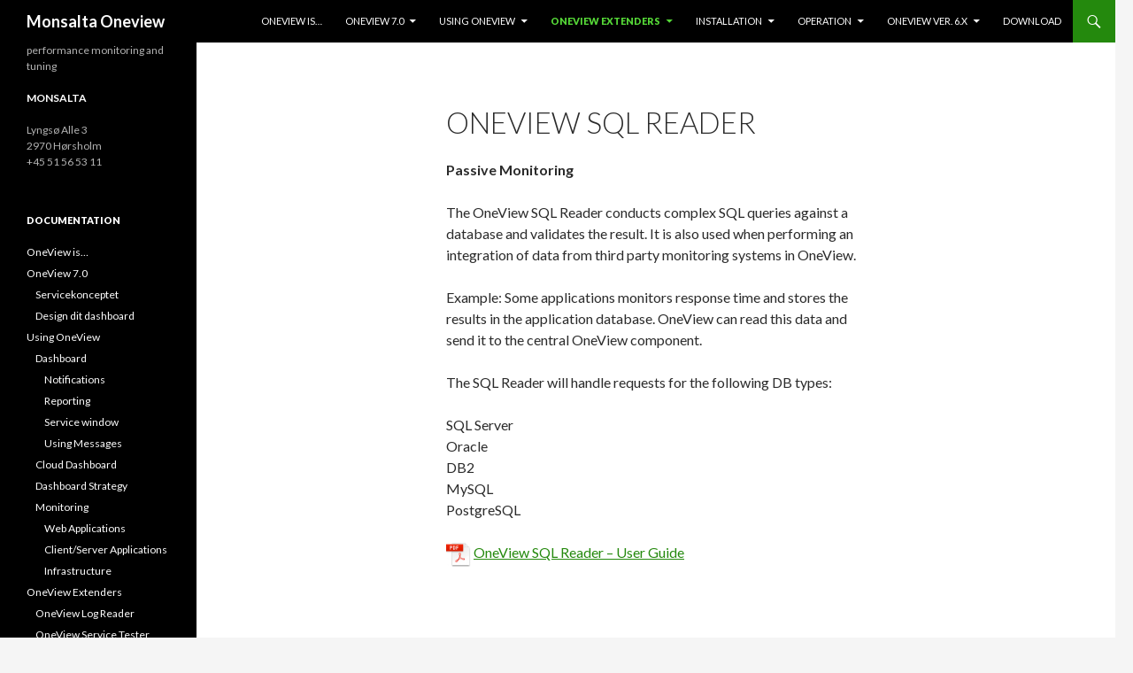

--- FILE ---
content_type: text/html; charset=UTF-8
request_url: https://documentation.monsalta.dk/oneview-extenders/oneview-sql-reader/
body_size: 8224
content:
<!DOCTYPE html>
<!--[if IE 7]>
<html class="ie ie7" lang="en-GB">
<![endif]-->
<!--[if IE 8]>
<html class="ie ie8" lang="en-GB">
<![endif]-->
<!--[if !(IE 7) & !(IE 8)]><!-->
<html lang="en-GB">
<!--<![endif]-->
<head>
	<meta charset="UTF-8">
	<meta name="viewport" content="width=device-width">
	<title>OneView SQL Reader | Monsalta Oneview</title>
	<link rel="profile" href="http://gmpg.org/xfn/11">
	<link rel="pingback" href="https://documentation.monsalta.dk/xmlrpc.php">
	<!--[if lt IE 9]>
	<script src="https://usercontent.one/wp/documentation.monsalta.dk/wp-content/themes/twentyfourteen/js/html5.js"></script>
	<![endif]-->
	<meta name='robots' content='max-image-preview:large' />
	<style>img:is([sizes="auto" i], [sizes^="auto," i]) { contain-intrinsic-size: 3000px 1500px }</style>
	<link rel='dns-prefetch' href='//fonts.googleapis.com' />
<link rel="alternate" type="application/rss+xml" title="Monsalta Oneview &raquo; Feed" href="https://documentation.monsalta.dk/feed/" />
<link rel="alternate" type="application/rss+xml" title="Monsalta Oneview &raquo; Comments Feed" href="https://documentation.monsalta.dk/comments/feed/" />
		<!-- This site uses the Google Analytics by ExactMetrics plugin v8.10.2 - Using Analytics tracking - https://www.exactmetrics.com/ -->
		<!-- Note: ExactMetrics is not currently configured on this site. The site owner needs to authenticate with Google Analytics in the ExactMetrics settings panel. -->
					<!-- No tracking code set -->
				<!-- / Google Analytics by ExactMetrics -->
		<script type="text/javascript">
/* <![CDATA[ */
window._wpemojiSettings = {"baseUrl":"https:\/\/s.w.org\/images\/core\/emoji\/16.0.1\/72x72\/","ext":".png","svgUrl":"https:\/\/s.w.org\/images\/core\/emoji\/16.0.1\/svg\/","svgExt":".svg","source":{"concatemoji":"https:\/\/documentation.monsalta.dk\/wp-includes\/js\/wp-emoji-release.min.js?ver=6.8.3"}};
/*! This file is auto-generated */
!function(s,n){var o,i,e;function c(e){try{var t={supportTests:e,timestamp:(new Date).valueOf()};sessionStorage.setItem(o,JSON.stringify(t))}catch(e){}}function p(e,t,n){e.clearRect(0,0,e.canvas.width,e.canvas.height),e.fillText(t,0,0);var t=new Uint32Array(e.getImageData(0,0,e.canvas.width,e.canvas.height).data),a=(e.clearRect(0,0,e.canvas.width,e.canvas.height),e.fillText(n,0,0),new Uint32Array(e.getImageData(0,0,e.canvas.width,e.canvas.height).data));return t.every(function(e,t){return e===a[t]})}function u(e,t){e.clearRect(0,0,e.canvas.width,e.canvas.height),e.fillText(t,0,0);for(var n=e.getImageData(16,16,1,1),a=0;a<n.data.length;a++)if(0!==n.data[a])return!1;return!0}function f(e,t,n,a){switch(t){case"flag":return n(e,"\ud83c\udff3\ufe0f\u200d\u26a7\ufe0f","\ud83c\udff3\ufe0f\u200b\u26a7\ufe0f")?!1:!n(e,"\ud83c\udde8\ud83c\uddf6","\ud83c\udde8\u200b\ud83c\uddf6")&&!n(e,"\ud83c\udff4\udb40\udc67\udb40\udc62\udb40\udc65\udb40\udc6e\udb40\udc67\udb40\udc7f","\ud83c\udff4\u200b\udb40\udc67\u200b\udb40\udc62\u200b\udb40\udc65\u200b\udb40\udc6e\u200b\udb40\udc67\u200b\udb40\udc7f");case"emoji":return!a(e,"\ud83e\udedf")}return!1}function g(e,t,n,a){var r="undefined"!=typeof WorkerGlobalScope&&self instanceof WorkerGlobalScope?new OffscreenCanvas(300,150):s.createElement("canvas"),o=r.getContext("2d",{willReadFrequently:!0}),i=(o.textBaseline="top",o.font="600 32px Arial",{});return e.forEach(function(e){i[e]=t(o,e,n,a)}),i}function t(e){var t=s.createElement("script");t.src=e,t.defer=!0,s.head.appendChild(t)}"undefined"!=typeof Promise&&(o="wpEmojiSettingsSupports",i=["flag","emoji"],n.supports={everything:!0,everythingExceptFlag:!0},e=new Promise(function(e){s.addEventListener("DOMContentLoaded",e,{once:!0})}),new Promise(function(t){var n=function(){try{var e=JSON.parse(sessionStorage.getItem(o));if("object"==typeof e&&"number"==typeof e.timestamp&&(new Date).valueOf()<e.timestamp+604800&&"object"==typeof e.supportTests)return e.supportTests}catch(e){}return null}();if(!n){if("undefined"!=typeof Worker&&"undefined"!=typeof OffscreenCanvas&&"undefined"!=typeof URL&&URL.createObjectURL&&"undefined"!=typeof Blob)try{var e="postMessage("+g.toString()+"("+[JSON.stringify(i),f.toString(),p.toString(),u.toString()].join(",")+"));",a=new Blob([e],{type:"text/javascript"}),r=new Worker(URL.createObjectURL(a),{name:"wpTestEmojiSupports"});return void(r.onmessage=function(e){c(n=e.data),r.terminate(),t(n)})}catch(e){}c(n=g(i,f,p,u))}t(n)}).then(function(e){for(var t in e)n.supports[t]=e[t],n.supports.everything=n.supports.everything&&n.supports[t],"flag"!==t&&(n.supports.everythingExceptFlag=n.supports.everythingExceptFlag&&n.supports[t]);n.supports.everythingExceptFlag=n.supports.everythingExceptFlag&&!n.supports.flag,n.DOMReady=!1,n.readyCallback=function(){n.DOMReady=!0}}).then(function(){return e}).then(function(){var e;n.supports.everything||(n.readyCallback(),(e=n.source||{}).concatemoji?t(e.concatemoji):e.wpemoji&&e.twemoji&&(t(e.twemoji),t(e.wpemoji)))}))}((window,document),window._wpemojiSettings);
/* ]]> */
</script>
<style id='wp-emoji-styles-inline-css' type='text/css'>

	img.wp-smiley, img.emoji {
		display: inline !important;
		border: none !important;
		box-shadow: none !important;
		height: 1em !important;
		width: 1em !important;
		margin: 0 0.07em !important;
		vertical-align: -0.1em !important;
		background: none !important;
		padding: 0 !important;
	}
</style>
<link rel='stylesheet' id='wp-block-library-css' href='https://documentation.monsalta.dk/wp-includes/css/dist/block-library/style.min.css?ver=6.8.3' type='text/css' media='all' />
<style id='classic-theme-styles-inline-css' type='text/css'>
/*! This file is auto-generated */
.wp-block-button__link{color:#fff;background-color:#32373c;border-radius:9999px;box-shadow:none;text-decoration:none;padding:calc(.667em + 2px) calc(1.333em + 2px);font-size:1.125em}.wp-block-file__button{background:#32373c;color:#fff;text-decoration:none}
</style>
<style id='global-styles-inline-css' type='text/css'>
:root{--wp--preset--aspect-ratio--square: 1;--wp--preset--aspect-ratio--4-3: 4/3;--wp--preset--aspect-ratio--3-4: 3/4;--wp--preset--aspect-ratio--3-2: 3/2;--wp--preset--aspect-ratio--2-3: 2/3;--wp--preset--aspect-ratio--16-9: 16/9;--wp--preset--aspect-ratio--9-16: 9/16;--wp--preset--color--black: #000000;--wp--preset--color--cyan-bluish-gray: #abb8c3;--wp--preset--color--white: #ffffff;--wp--preset--color--pale-pink: #f78da7;--wp--preset--color--vivid-red: #cf2e2e;--wp--preset--color--luminous-vivid-orange: #ff6900;--wp--preset--color--luminous-vivid-amber: #fcb900;--wp--preset--color--light-green-cyan: #7bdcb5;--wp--preset--color--vivid-green-cyan: #00d084;--wp--preset--color--pale-cyan-blue: #8ed1fc;--wp--preset--color--vivid-cyan-blue: #0693e3;--wp--preset--color--vivid-purple: #9b51e0;--wp--preset--gradient--vivid-cyan-blue-to-vivid-purple: linear-gradient(135deg,rgba(6,147,227,1) 0%,rgb(155,81,224) 100%);--wp--preset--gradient--light-green-cyan-to-vivid-green-cyan: linear-gradient(135deg,rgb(122,220,180) 0%,rgb(0,208,130) 100%);--wp--preset--gradient--luminous-vivid-amber-to-luminous-vivid-orange: linear-gradient(135deg,rgba(252,185,0,1) 0%,rgba(255,105,0,1) 100%);--wp--preset--gradient--luminous-vivid-orange-to-vivid-red: linear-gradient(135deg,rgba(255,105,0,1) 0%,rgb(207,46,46) 100%);--wp--preset--gradient--very-light-gray-to-cyan-bluish-gray: linear-gradient(135deg,rgb(238,238,238) 0%,rgb(169,184,195) 100%);--wp--preset--gradient--cool-to-warm-spectrum: linear-gradient(135deg,rgb(74,234,220) 0%,rgb(151,120,209) 20%,rgb(207,42,186) 40%,rgb(238,44,130) 60%,rgb(251,105,98) 80%,rgb(254,248,76) 100%);--wp--preset--gradient--blush-light-purple: linear-gradient(135deg,rgb(255,206,236) 0%,rgb(152,150,240) 100%);--wp--preset--gradient--blush-bordeaux: linear-gradient(135deg,rgb(254,205,165) 0%,rgb(254,45,45) 50%,rgb(107,0,62) 100%);--wp--preset--gradient--luminous-dusk: linear-gradient(135deg,rgb(255,203,112) 0%,rgb(199,81,192) 50%,rgb(65,88,208) 100%);--wp--preset--gradient--pale-ocean: linear-gradient(135deg,rgb(255,245,203) 0%,rgb(182,227,212) 50%,rgb(51,167,181) 100%);--wp--preset--gradient--electric-grass: linear-gradient(135deg,rgb(202,248,128) 0%,rgb(113,206,126) 100%);--wp--preset--gradient--midnight: linear-gradient(135deg,rgb(2,3,129) 0%,rgb(40,116,252) 100%);--wp--preset--font-size--small: 13px;--wp--preset--font-size--medium: 20px;--wp--preset--font-size--large: 36px;--wp--preset--font-size--x-large: 42px;--wp--preset--spacing--20: 0.44rem;--wp--preset--spacing--30: 0.67rem;--wp--preset--spacing--40: 1rem;--wp--preset--spacing--50: 1.5rem;--wp--preset--spacing--60: 2.25rem;--wp--preset--spacing--70: 3.38rem;--wp--preset--spacing--80: 5.06rem;--wp--preset--shadow--natural: 6px 6px 9px rgba(0, 0, 0, 0.2);--wp--preset--shadow--deep: 12px 12px 50px rgba(0, 0, 0, 0.4);--wp--preset--shadow--sharp: 6px 6px 0px rgba(0, 0, 0, 0.2);--wp--preset--shadow--outlined: 6px 6px 0px -3px rgba(255, 255, 255, 1), 6px 6px rgba(0, 0, 0, 1);--wp--preset--shadow--crisp: 6px 6px 0px rgba(0, 0, 0, 1);}:where(.is-layout-flex){gap: 0.5em;}:where(.is-layout-grid){gap: 0.5em;}body .is-layout-flex{display: flex;}.is-layout-flex{flex-wrap: wrap;align-items: center;}.is-layout-flex > :is(*, div){margin: 0;}body .is-layout-grid{display: grid;}.is-layout-grid > :is(*, div){margin: 0;}:where(.wp-block-columns.is-layout-flex){gap: 2em;}:where(.wp-block-columns.is-layout-grid){gap: 2em;}:where(.wp-block-post-template.is-layout-flex){gap: 1.25em;}:where(.wp-block-post-template.is-layout-grid){gap: 1.25em;}.has-black-color{color: var(--wp--preset--color--black) !important;}.has-cyan-bluish-gray-color{color: var(--wp--preset--color--cyan-bluish-gray) !important;}.has-white-color{color: var(--wp--preset--color--white) !important;}.has-pale-pink-color{color: var(--wp--preset--color--pale-pink) !important;}.has-vivid-red-color{color: var(--wp--preset--color--vivid-red) !important;}.has-luminous-vivid-orange-color{color: var(--wp--preset--color--luminous-vivid-orange) !important;}.has-luminous-vivid-amber-color{color: var(--wp--preset--color--luminous-vivid-amber) !important;}.has-light-green-cyan-color{color: var(--wp--preset--color--light-green-cyan) !important;}.has-vivid-green-cyan-color{color: var(--wp--preset--color--vivid-green-cyan) !important;}.has-pale-cyan-blue-color{color: var(--wp--preset--color--pale-cyan-blue) !important;}.has-vivid-cyan-blue-color{color: var(--wp--preset--color--vivid-cyan-blue) !important;}.has-vivid-purple-color{color: var(--wp--preset--color--vivid-purple) !important;}.has-black-background-color{background-color: var(--wp--preset--color--black) !important;}.has-cyan-bluish-gray-background-color{background-color: var(--wp--preset--color--cyan-bluish-gray) !important;}.has-white-background-color{background-color: var(--wp--preset--color--white) !important;}.has-pale-pink-background-color{background-color: var(--wp--preset--color--pale-pink) !important;}.has-vivid-red-background-color{background-color: var(--wp--preset--color--vivid-red) !important;}.has-luminous-vivid-orange-background-color{background-color: var(--wp--preset--color--luminous-vivid-orange) !important;}.has-luminous-vivid-amber-background-color{background-color: var(--wp--preset--color--luminous-vivid-amber) !important;}.has-light-green-cyan-background-color{background-color: var(--wp--preset--color--light-green-cyan) !important;}.has-vivid-green-cyan-background-color{background-color: var(--wp--preset--color--vivid-green-cyan) !important;}.has-pale-cyan-blue-background-color{background-color: var(--wp--preset--color--pale-cyan-blue) !important;}.has-vivid-cyan-blue-background-color{background-color: var(--wp--preset--color--vivid-cyan-blue) !important;}.has-vivid-purple-background-color{background-color: var(--wp--preset--color--vivid-purple) !important;}.has-black-border-color{border-color: var(--wp--preset--color--black) !important;}.has-cyan-bluish-gray-border-color{border-color: var(--wp--preset--color--cyan-bluish-gray) !important;}.has-white-border-color{border-color: var(--wp--preset--color--white) !important;}.has-pale-pink-border-color{border-color: var(--wp--preset--color--pale-pink) !important;}.has-vivid-red-border-color{border-color: var(--wp--preset--color--vivid-red) !important;}.has-luminous-vivid-orange-border-color{border-color: var(--wp--preset--color--luminous-vivid-orange) !important;}.has-luminous-vivid-amber-border-color{border-color: var(--wp--preset--color--luminous-vivid-amber) !important;}.has-light-green-cyan-border-color{border-color: var(--wp--preset--color--light-green-cyan) !important;}.has-vivid-green-cyan-border-color{border-color: var(--wp--preset--color--vivid-green-cyan) !important;}.has-pale-cyan-blue-border-color{border-color: var(--wp--preset--color--pale-cyan-blue) !important;}.has-vivid-cyan-blue-border-color{border-color: var(--wp--preset--color--vivid-cyan-blue) !important;}.has-vivid-purple-border-color{border-color: var(--wp--preset--color--vivid-purple) !important;}.has-vivid-cyan-blue-to-vivid-purple-gradient-background{background: var(--wp--preset--gradient--vivid-cyan-blue-to-vivid-purple) !important;}.has-light-green-cyan-to-vivid-green-cyan-gradient-background{background: var(--wp--preset--gradient--light-green-cyan-to-vivid-green-cyan) !important;}.has-luminous-vivid-amber-to-luminous-vivid-orange-gradient-background{background: var(--wp--preset--gradient--luminous-vivid-amber-to-luminous-vivid-orange) !important;}.has-luminous-vivid-orange-to-vivid-red-gradient-background{background: var(--wp--preset--gradient--luminous-vivid-orange-to-vivid-red) !important;}.has-very-light-gray-to-cyan-bluish-gray-gradient-background{background: var(--wp--preset--gradient--very-light-gray-to-cyan-bluish-gray) !important;}.has-cool-to-warm-spectrum-gradient-background{background: var(--wp--preset--gradient--cool-to-warm-spectrum) !important;}.has-blush-light-purple-gradient-background{background: var(--wp--preset--gradient--blush-light-purple) !important;}.has-blush-bordeaux-gradient-background{background: var(--wp--preset--gradient--blush-bordeaux) !important;}.has-luminous-dusk-gradient-background{background: var(--wp--preset--gradient--luminous-dusk) !important;}.has-pale-ocean-gradient-background{background: var(--wp--preset--gradient--pale-ocean) !important;}.has-electric-grass-gradient-background{background: var(--wp--preset--gradient--electric-grass) !important;}.has-midnight-gradient-background{background: var(--wp--preset--gradient--midnight) !important;}.has-small-font-size{font-size: var(--wp--preset--font-size--small) !important;}.has-medium-font-size{font-size: var(--wp--preset--font-size--medium) !important;}.has-large-font-size{font-size: var(--wp--preset--font-size--large) !important;}.has-x-large-font-size{font-size: var(--wp--preset--font-size--x-large) !important;}
:where(.wp-block-post-template.is-layout-flex){gap: 1.25em;}:where(.wp-block-post-template.is-layout-grid){gap: 1.25em;}
:where(.wp-block-columns.is-layout-flex){gap: 2em;}:where(.wp-block-columns.is-layout-grid){gap: 2em;}
:root :where(.wp-block-pullquote){font-size: 1.5em;line-height: 1.6;}
</style>
<link rel='stylesheet' id='twentyfourteen-lato-css' href='https://fonts.googleapis.com/css?family=Lato%3A300%2C400%2C700%2C900%2C300italic%2C400italic%2C700italic&#038;subset=latin%2Clatin-ext' type='text/css' media='all' />
<link rel='stylesheet' id='genericons-css' href='https://usercontent.one/wp/documentation.monsalta.dk/wp-content/themes/twentyfourteen/genericons/genericons.css?ver=3.0.3' type='text/css' media='all' />
<link rel='stylesheet' id='twentyfourteen-style-css' href='https://usercontent.one/wp/documentation.monsalta.dk/wp-content/themes/twentyfourteen/style.css?ver=6.8.3' type='text/css' media='all' />
<!--[if lt IE 9]>
<link rel='stylesheet' id='twentyfourteen-ie-css' href='https://usercontent.one/wp/documentation.monsalta.dk/wp-content/themes/twentyfourteen/css/ie.css?ver=20131205' type='text/css' media='all' />
<![endif]-->
<script type="text/javascript" src="https://documentation.monsalta.dk/wp-includes/js/jquery/jquery.min.js?ver=3.7.1" id="jquery-core-js"></script>
<script type="text/javascript" src="https://documentation.monsalta.dk/wp-includes/js/jquery/jquery-migrate.min.js?ver=3.4.1" id="jquery-migrate-js"></script>
<link rel="https://api.w.org/" href="https://documentation.monsalta.dk/wp-json/" /><link rel="alternate" title="JSON" type="application/json" href="https://documentation.monsalta.dk/wp-json/wp/v2/pages/83" /><link rel="EditURI" type="application/rsd+xml" title="RSD" href="https://documentation.monsalta.dk/xmlrpc.php?rsd" />
<meta name="generator" content="WordPress 6.8.3" />
<link rel="canonical" href="https://documentation.monsalta.dk/oneview-extenders/oneview-sql-reader/" />
<link rel='shortlink' href='https://documentation.monsalta.dk/?p=83' />
<link rel="alternate" title="oEmbed (JSON)" type="application/json+oembed" href="https://documentation.monsalta.dk/wp-json/oembed/1.0/embed?url=https%3A%2F%2Fdocumentation.monsalta.dk%2Foneview-extenders%2Foneview-sql-reader%2F" />
<link rel="alternate" title="oEmbed (XML)" type="text/xml+oembed" href="https://documentation.monsalta.dk/wp-json/oembed/1.0/embed?url=https%3A%2F%2Fdocumentation.monsalta.dk%2Foneview-extenders%2Foneview-sql-reader%2F&#038;format=xml" />
<style>[class*=" icon-oc-"],[class^=icon-oc-]{speak:none;font-style:normal;font-weight:400;font-variant:normal;text-transform:none;line-height:1;-webkit-font-smoothing:antialiased;-moz-osx-font-smoothing:grayscale}.icon-oc-one-com-white-32px-fill:before{content:"901"}.icon-oc-one-com:before{content:"900"}#one-com-icon,.toplevel_page_onecom-wp .wp-menu-image{speak:none;display:flex;align-items:center;justify-content:center;text-transform:none;line-height:1;-webkit-font-smoothing:antialiased;-moz-osx-font-smoothing:grayscale}.onecom-wp-admin-bar-item>a,.toplevel_page_onecom-wp>.wp-menu-name{font-size:16px;font-weight:400;line-height:1}.toplevel_page_onecom-wp>.wp-menu-name img{width:69px;height:9px;}.wp-submenu-wrap.wp-submenu>.wp-submenu-head>img{width:88px;height:auto}.onecom-wp-admin-bar-item>a img{height:7px!important}.onecom-wp-admin-bar-item>a img,.toplevel_page_onecom-wp>.wp-menu-name img{opacity:.8}.onecom-wp-admin-bar-item.hover>a img,.toplevel_page_onecom-wp.wp-has-current-submenu>.wp-menu-name img,li.opensub>a.toplevel_page_onecom-wp>.wp-menu-name img{opacity:1}#one-com-icon:before,.onecom-wp-admin-bar-item>a:before,.toplevel_page_onecom-wp>.wp-menu-image:before{content:'';position:static!important;background-color:rgba(240,245,250,.4);border-radius:102px;width:18px;height:18px;padding:0!important}.onecom-wp-admin-bar-item>a:before{width:14px;height:14px}.onecom-wp-admin-bar-item.hover>a:before,.toplevel_page_onecom-wp.opensub>a>.wp-menu-image:before,.toplevel_page_onecom-wp.wp-has-current-submenu>.wp-menu-image:before{background-color:#76b82a}.onecom-wp-admin-bar-item>a{display:inline-flex!important;align-items:center;justify-content:center}#one-com-logo-wrapper{font-size:4em}#one-com-icon{vertical-align:middle}.imagify-welcome{display:none !important;}</style>	
<!-- Start of monsalta Zendesk Widget script -->
<script>/*<![CDATA[*/window.zEmbed||function(e,t){var n,o,d,i,s,a=[],r=document.createElement("iframe");window.zEmbed=function(){a.push(arguments)},window.zE=window.zE||window.zEmbed,r.src="javascript:false",r.title="",r.role="presentation",(r.frameElement||r).style.cssText="display: none",d=document.getElementsByTagName("script"),d=d[d.length-1],d.parentNode.insertBefore(r,d),i=r.contentWindow,s=i.document;try{o=s}catch(c){n=document.domain,r.src='javascript:var d=document.open();d.domain="'+n+'";void(0);',o=s}o.open()._l=function(){var o=this.createElement("script");n&&(this.domain=n),o.id="js-iframe-async",o.src=e,this.t=+new Date,this.zendeskHost=t,this.zEQueue=a,this.body.appendChild(o)},o.write('<body onload="document._l();">'),o.close()}("https://assets.zendesk.com/embeddable_framework/main.js","monsalta.zendesk.com");
/*]]>*/</script>
<!-- End of monsalta Zendesk Widget script -->

</head>

<body class="wp-singular page-template-default page page-id-83 page-child parent-pageid-75 wp-theme-twentyfourteen masthead-fixed full-width singular">
<div id="page" class="hfeed site">
	
	<header id="masthead" class="site-header" role="banner">
		<div class="header-main">
			<h1 class="site-title"><a href="https://documentation.monsalta.dk/" rel="home">Monsalta Oneview</a></h1>

			<div class="search-toggle">
				<a href="#search-container" class="screen-reader-text" aria-expanded="false" aria-controls="search-container">Search</a>
			</div>

			<nav id="primary-navigation" class="site-navigation primary-navigation" role="navigation">
				<button class="menu-toggle">Primary Menu</button>
				<a class="screen-reader-text skip-link" href="#content">Skip to content</a>
				<div id="primary-menu" class="nav-menu"><ul>
<li class="page_item page-item-2"><a href="https://documentation.monsalta.dk/">OneView is&#8230;</a></li>
<li class="page_item page-item-868 page_item_has_children"><a href="https://documentation.monsalta.dk/oneview-7-0/">OneView 7.0</a>
<ul class='children'>
	<li class="page_item page-item-910"><a href="https://documentation.monsalta.dk/oneview-7-0/servicekonceptet/">Servicekonceptet</a></li>
	<li class="page_item page-item-884"><a href="https://documentation.monsalta.dk/oneview-7-0/design-dit-dashboard/">Design dit dashboard</a></li>
</ul>
</li>
<li class="page_item page-item-55 page_item_has_children"><a href="https://documentation.monsalta.dk/dashboard/">Using OneView</a>
<ul class='children'>
	<li class="page_item page-item-61 page_item_has_children"><a href="https://documentation.monsalta.dk/dashboard/my-first-dashboard/">Dashboard</a>
	<ul class='children'>
		<li class="page_item page-item-289"><a href="https://documentation.monsalta.dk/dashboard/my-first-dashboard/notifications/">Notifications</a></li>
		<li class="page_item page-item-73"><a href="https://documentation.monsalta.dk/dashboard/my-first-dashboard/reporting/">Reporting</a></li>
		<li class="page_item page-item-356"><a href="https://documentation.monsalta.dk/dashboard/my-first-dashboard/service-window/">Service window</a></li>
		<li class="page_item page-item-632"><a href="https://documentation.monsalta.dk/dashboard/my-first-dashboard/using-messages/">Using Messages</a></li>
	</ul>
</li>
	<li class="page_item page-item-69"><a href="https://documentation.monsalta.dk/dashboard/cloud-dashboard/">Cloud Dashboard</a></li>
	<li class="page_item page-item-71"><a href="https://documentation.monsalta.dk/dashboard/dashboard-strategy/">Dashboard Strategy</a></li>
	<li class="page_item page-item-504 page_item_has_children"><a href="https://documentation.monsalta.dk/dashboard/monitoring/">Monitoring</a>
	<ul class='children'>
		<li class="page_item page-item-507"><a href="https://documentation.monsalta.dk/dashboard/monitoring/web-applications/">Web Applications</a></li>
		<li class="page_item page-item-544"><a href="https://documentation.monsalta.dk/dashboard/monitoring/clientserver-applications/">Client/Server Applications</a></li>
		<li class="page_item page-item-549"><a href="https://documentation.monsalta.dk/dashboard/monitoring/infrastructure/">Infrastructure</a></li>
	</ul>
</li>
</ul>
</li>
<li class="page_item page-item-75 page_item_has_children current_page_ancestor current_page_parent"><a href="https://documentation.monsalta.dk/oneview-extenders/">OneView Extenders</a>
<ul class='children'>
	<li class="page_item page-item-81"><a href="https://documentation.monsalta.dk/oneview-extenders/oneview-log-reader/">OneView Log Reader</a></li>
	<li class="page_item page-item-78"><a href="https://documentation.monsalta.dk/oneview-extenders/oneview-service-tester/">OneView Service Tester</a></li>
	<li class="page_item page-item-83 current_page_item"><a href="https://documentation.monsalta.dk/oneview-extenders/oneview-sql-reader/" aria-current="page">OneView SQL Reader</a></li>
</ul>
</li>
<li class="page_item page-item-45 page_item_has_children"><a href="https://documentation.monsalta.dk/installation/">Installation</a>
<ul class='children'>
	<li class="page_item page-item-49"><a href="https://documentation.monsalta.dk/installation/server-requirements/">Server Requirements</a></li>
	<li class="page_item page-item-373"><a href="https://documentation.monsalta.dk/installation/installation/">OneView Components</a></li>
	<li class="page_item page-item-59 page_item_has_children"><a href="https://documentation.monsalta.dk/installation/integrations/">Integrations</a>
	<ul class='children'>
		<li class="page_item page-item-86"><a href="https://documentation.monsalta.dk/installation/integrations/active-directory/">Active Directory</a></li>
		<li class="page_item page-item-92"><a href="https://documentation.monsalta.dk/installation/integrations/mail-exchanger/">Mail Exchanger</a></li>
		<li class="page_item page-item-88"><a href="https://documentation.monsalta.dk/installation/integrations/sms-gateway/">SMS Gateway</a></li>
		<li class="page_item page-item-96"><a href="https://documentation.monsalta.dk/installation/integrations/ticket-system/">Ticket System</a></li>
		<li class="page_item page-item-820"><a href="https://documentation.monsalta.dk/installation/integrations/webhooks/">Webhooks</a></li>
	</ul>
</li>
</ul>
</li>
<li class="page_item page-item-42 page_item_has_children"><a href="https://documentation.monsalta.dk/operation/">Operation</a>
<ul class='children'>
	<li class="page_item page-item-39"><a href="https://documentation.monsalta.dk/operation/backup/">Operational Issues</a></li>
	<li class="page_item page-item-53"><a href="https://documentation.monsalta.dk/operation/monitoring/">Monitoring OneView</a></li>
	<li class="page_item page-item-272"><a href="https://documentation.monsalta.dk/operation/backup-restore/">Backup &#8211; Restore</a></li>
</ul>
</li>
<li class="page_item page-item-851 page_item_has_children"><a href="https://documentation.monsalta.dk/oneview-ver-6/">OneView ver. 6.x</a>
<ul class='children'>
	<li class="page_item page-item-863"><a href="https://documentation.monsalta.dk/oneview-ver-6/dashboard-6-x/">Dashboard 6.x</a></li>
	<li class="page_item page-item-426"><a href="https://documentation.monsalta.dk/oneview-ver-6/user-profiles/">User Profiles ver. 6.x</a></li>
	<li class="page_item page-item-67"><a href="https://documentation.monsalta.dk/oneview-ver-6/live-history-and-summary-views/">Live &#8211; History &#8211; Summary ver. 6.x</a></li>
	<li class="page_item page-item-412"><a href="https://documentation.monsalta.dk/oneview-ver-6/api/">Administration API ver. 6.x</a></li>
</ul>
</li>
<li class="page_item page-item-255"><a href="https://documentation.monsalta.dk/download-documents/">Download</a></li>
</ul></div>
			</nav>
		</div>

		<div id="search-container" class="search-box-wrapper hide">
			<div class="search-box">
				<form role="search" method="get" class="search-form" action="https://documentation.monsalta.dk/">
				<label>
					<span class="screen-reader-text">Search for:</span>
					<input type="search" class="search-field" placeholder="Search &hellip;" value="" name="s" />
				</label>
				<input type="submit" class="search-submit" value="Search" />
			</form>			</div>
		</div>
	</header><!-- #masthead -->

	<div id="main" class="site-main">

<div id="main-content" class="main-content">

	<div id="primary" class="content-area">
		<div id="content" class="site-content" role="main">

			
<article id="post-83" class="post-83 page type-page status-publish hentry">
	<header class="entry-header"><h1 class="entry-title">OneView SQL Reader</h1></header><!-- .entry-header -->
	<div class="entry-content">
		<p><strong>Passive Monitoring</strong></p>
<p>The OneView SQL Reader conducts complex SQL queries against a database and validates the result. It is also used when performing an integration of data from third party monitoring systems in OneView.</p>
<p>Example: Some applications monitors response time and stores the results in the application database. OneView can read this data and send it to the central OneView component.</p>
<p>The SQL Reader will handle requests for the following DB types:</p>
<p style="text-align: left;">SQL Server<br />
Oracle<br />
DB2<br />
MySQL<br />
PostgreSQL<a href="https://usercontent.one/wp/documentation.monsalta.dk/wp-content/uploads/2016/02/PDF-e1454317550718.png"><br />
</a></p>
<p><a href="https://usercontent.one/wp/documentation.monsalta.dk/wp-content/uploads/2016/02/PDF-e1454317550718.png" rel="attachment wp-att-215"><img decoding="async" class="alignnone size-full wp-image-215" src="https://usercontent.one/wp/documentation.monsalta.dk/wp-content/uploads/2016/02/PDF-e1454317550718.png" alt="PDF" width="28" height="28" /></a> <a href="https://usercontent.one/wp/documentation.monsalta.dk/wp-content/uploads/OneViewSQLReader-UserGuide.pdf" target="_blank" rel="noopener">OneView SQL Reader &#8211; User Guide</a></p>
	</div><!-- .entry-content -->
</article><!-- #post-## -->

		</div><!-- #content -->
	</div><!-- #primary -->
	</div><!-- #main-content -->

<div id="secondary">
		<h2 class="site-description">performance monitoring and tuning</h2>
	
	
		<div id="primary-sidebar" class="primary-sidebar widget-area" role="complementary">
		<aside id="text-3" class="widget widget_text">			<div class="textwidget"><p><a 
style="font-weight:bold; font-size:12px" 
href="http://www.monsalta.dk"
>MONSALTA</a></p>
<p>Lyngsø Alle 3<br />
2970 Hørsholm<br />
+45 51 56 53 11</p>
</div>
		</aside><aside id="pages-2" class="widget widget_pages"><h1 class="widget-title">Documentation</h1>
			<ul>
				<li class="page_item page-item-2"><a href="https://documentation.monsalta.dk/">OneView is&#8230;</a></li>
<li class="page_item page-item-868 page_item_has_children"><a href="https://documentation.monsalta.dk/oneview-7-0/">OneView 7.0</a>
<ul class='children'>
	<li class="page_item page-item-910"><a href="https://documentation.monsalta.dk/oneview-7-0/servicekonceptet/">Servicekonceptet</a></li>
	<li class="page_item page-item-884"><a href="https://documentation.monsalta.dk/oneview-7-0/design-dit-dashboard/">Design dit dashboard</a></li>
</ul>
</li>
<li class="page_item page-item-55 page_item_has_children"><a href="https://documentation.monsalta.dk/dashboard/">Using OneView</a>
<ul class='children'>
	<li class="page_item page-item-61 page_item_has_children"><a href="https://documentation.monsalta.dk/dashboard/my-first-dashboard/">Dashboard</a>
	<ul class='children'>
		<li class="page_item page-item-289"><a href="https://documentation.monsalta.dk/dashboard/my-first-dashboard/notifications/">Notifications</a></li>
		<li class="page_item page-item-73"><a href="https://documentation.monsalta.dk/dashboard/my-first-dashboard/reporting/">Reporting</a></li>
		<li class="page_item page-item-356"><a href="https://documentation.monsalta.dk/dashboard/my-first-dashboard/service-window/">Service window</a></li>
		<li class="page_item page-item-632"><a href="https://documentation.monsalta.dk/dashboard/my-first-dashboard/using-messages/">Using Messages</a></li>
	</ul>
</li>
	<li class="page_item page-item-69"><a href="https://documentation.monsalta.dk/dashboard/cloud-dashboard/">Cloud Dashboard</a></li>
	<li class="page_item page-item-71"><a href="https://documentation.monsalta.dk/dashboard/dashboard-strategy/">Dashboard Strategy</a></li>
	<li class="page_item page-item-504 page_item_has_children"><a href="https://documentation.monsalta.dk/dashboard/monitoring/">Monitoring</a>
	<ul class='children'>
		<li class="page_item page-item-507"><a href="https://documentation.monsalta.dk/dashboard/monitoring/web-applications/">Web Applications</a></li>
		<li class="page_item page-item-544"><a href="https://documentation.monsalta.dk/dashboard/monitoring/clientserver-applications/">Client/Server Applications</a></li>
		<li class="page_item page-item-549"><a href="https://documentation.monsalta.dk/dashboard/monitoring/infrastructure/">Infrastructure</a></li>
	</ul>
</li>
</ul>
</li>
<li class="page_item page-item-75 page_item_has_children current_page_ancestor current_page_parent"><a href="https://documentation.monsalta.dk/oneview-extenders/">OneView Extenders</a>
<ul class='children'>
	<li class="page_item page-item-81"><a href="https://documentation.monsalta.dk/oneview-extenders/oneview-log-reader/">OneView Log Reader</a></li>
	<li class="page_item page-item-78"><a href="https://documentation.monsalta.dk/oneview-extenders/oneview-service-tester/">OneView Service Tester</a></li>
	<li class="page_item page-item-83 current_page_item"><a href="https://documentation.monsalta.dk/oneview-extenders/oneview-sql-reader/" aria-current="page">OneView SQL Reader</a></li>
</ul>
</li>
<li class="page_item page-item-45 page_item_has_children"><a href="https://documentation.monsalta.dk/installation/">Installation</a>
<ul class='children'>
	<li class="page_item page-item-49"><a href="https://documentation.monsalta.dk/installation/server-requirements/">Server Requirements</a></li>
	<li class="page_item page-item-373"><a href="https://documentation.monsalta.dk/installation/installation/">OneView Components</a></li>
	<li class="page_item page-item-59 page_item_has_children"><a href="https://documentation.monsalta.dk/installation/integrations/">Integrations</a>
	<ul class='children'>
		<li class="page_item page-item-86"><a href="https://documentation.monsalta.dk/installation/integrations/active-directory/">Active Directory</a></li>
		<li class="page_item page-item-92"><a href="https://documentation.monsalta.dk/installation/integrations/mail-exchanger/">Mail Exchanger</a></li>
		<li class="page_item page-item-88"><a href="https://documentation.monsalta.dk/installation/integrations/sms-gateway/">SMS Gateway</a></li>
		<li class="page_item page-item-96"><a href="https://documentation.monsalta.dk/installation/integrations/ticket-system/">Ticket System</a></li>
		<li class="page_item page-item-820"><a href="https://documentation.monsalta.dk/installation/integrations/webhooks/">Webhooks</a></li>
	</ul>
</li>
</ul>
</li>
<li class="page_item page-item-42 page_item_has_children"><a href="https://documentation.monsalta.dk/operation/">Operation</a>
<ul class='children'>
	<li class="page_item page-item-39"><a href="https://documentation.monsalta.dk/operation/backup/">Operational Issues</a></li>
	<li class="page_item page-item-53"><a href="https://documentation.monsalta.dk/operation/monitoring/">Monitoring OneView</a></li>
	<li class="page_item page-item-272"><a href="https://documentation.monsalta.dk/operation/backup-restore/">Backup &#8211; Restore</a></li>
</ul>
</li>
<li class="page_item page-item-851 page_item_has_children"><a href="https://documentation.monsalta.dk/oneview-ver-6/">OneView ver. 6.x</a>
<ul class='children'>
	<li class="page_item page-item-863"><a href="https://documentation.monsalta.dk/oneview-ver-6/dashboard-6-x/">Dashboard 6.x</a></li>
	<li class="page_item page-item-426"><a href="https://documentation.monsalta.dk/oneview-ver-6/user-profiles/">User Profiles ver. 6.x</a></li>
	<li class="page_item page-item-67"><a href="https://documentation.monsalta.dk/oneview-ver-6/live-history-and-summary-views/">Live &#8211; History &#8211; Summary ver. 6.x</a></li>
	<li class="page_item page-item-412"><a href="https://documentation.monsalta.dk/oneview-ver-6/api/">Administration API ver. 6.x</a></li>
</ul>
</li>
<li class="page_item page-item-255"><a href="https://documentation.monsalta.dk/download-documents/">Download</a></li>
			</ul>

			</aside><aside id="text-3" class="widget widget_text">			<div class="textwidget"><p><a 
style="font-weight:bold; font-size:12px" 
href="http://www.monsalta.dk"
>MONSALTA</a></p>
<p>Lyngsø Alle 3<br />
2970 Hørsholm<br />
+45 51 56 53 11</p>
</div>
		</aside><aside id="pages-2" class="widget widget_pages"><h1 class="widget-title">Documentation</h1>
			<ul>
				<li class="page_item page-item-2"><a href="https://documentation.monsalta.dk/">OneView is&#8230;</a></li>
<li class="page_item page-item-868 page_item_has_children"><a href="https://documentation.monsalta.dk/oneview-7-0/">OneView 7.0</a>
<ul class='children'>
	<li class="page_item page-item-910"><a href="https://documentation.monsalta.dk/oneview-7-0/servicekonceptet/">Servicekonceptet</a></li>
	<li class="page_item page-item-884"><a href="https://documentation.monsalta.dk/oneview-7-0/design-dit-dashboard/">Design dit dashboard</a></li>
</ul>
</li>
<li class="page_item page-item-55 page_item_has_children"><a href="https://documentation.monsalta.dk/dashboard/">Using OneView</a>
<ul class='children'>
	<li class="page_item page-item-61 page_item_has_children"><a href="https://documentation.monsalta.dk/dashboard/my-first-dashboard/">Dashboard</a>
	<ul class='children'>
		<li class="page_item page-item-289"><a href="https://documentation.monsalta.dk/dashboard/my-first-dashboard/notifications/">Notifications</a></li>
		<li class="page_item page-item-73"><a href="https://documentation.monsalta.dk/dashboard/my-first-dashboard/reporting/">Reporting</a></li>
		<li class="page_item page-item-356"><a href="https://documentation.monsalta.dk/dashboard/my-first-dashboard/service-window/">Service window</a></li>
		<li class="page_item page-item-632"><a href="https://documentation.monsalta.dk/dashboard/my-first-dashboard/using-messages/">Using Messages</a></li>
	</ul>
</li>
	<li class="page_item page-item-69"><a href="https://documentation.monsalta.dk/dashboard/cloud-dashboard/">Cloud Dashboard</a></li>
	<li class="page_item page-item-71"><a href="https://documentation.monsalta.dk/dashboard/dashboard-strategy/">Dashboard Strategy</a></li>
	<li class="page_item page-item-504 page_item_has_children"><a href="https://documentation.monsalta.dk/dashboard/monitoring/">Monitoring</a>
	<ul class='children'>
		<li class="page_item page-item-507"><a href="https://documentation.monsalta.dk/dashboard/monitoring/web-applications/">Web Applications</a></li>
		<li class="page_item page-item-544"><a href="https://documentation.monsalta.dk/dashboard/monitoring/clientserver-applications/">Client/Server Applications</a></li>
		<li class="page_item page-item-549"><a href="https://documentation.monsalta.dk/dashboard/monitoring/infrastructure/">Infrastructure</a></li>
	</ul>
</li>
</ul>
</li>
<li class="page_item page-item-75 page_item_has_children current_page_ancestor current_page_parent"><a href="https://documentation.monsalta.dk/oneview-extenders/">OneView Extenders</a>
<ul class='children'>
	<li class="page_item page-item-81"><a href="https://documentation.monsalta.dk/oneview-extenders/oneview-log-reader/">OneView Log Reader</a></li>
	<li class="page_item page-item-78"><a href="https://documentation.monsalta.dk/oneview-extenders/oneview-service-tester/">OneView Service Tester</a></li>
	<li class="page_item page-item-83 current_page_item"><a href="https://documentation.monsalta.dk/oneview-extenders/oneview-sql-reader/" aria-current="page">OneView SQL Reader</a></li>
</ul>
</li>
<li class="page_item page-item-45 page_item_has_children"><a href="https://documentation.monsalta.dk/installation/">Installation</a>
<ul class='children'>
	<li class="page_item page-item-49"><a href="https://documentation.monsalta.dk/installation/server-requirements/">Server Requirements</a></li>
	<li class="page_item page-item-373"><a href="https://documentation.monsalta.dk/installation/installation/">OneView Components</a></li>
	<li class="page_item page-item-59 page_item_has_children"><a href="https://documentation.monsalta.dk/installation/integrations/">Integrations</a>
	<ul class='children'>
		<li class="page_item page-item-86"><a href="https://documentation.monsalta.dk/installation/integrations/active-directory/">Active Directory</a></li>
		<li class="page_item page-item-92"><a href="https://documentation.monsalta.dk/installation/integrations/mail-exchanger/">Mail Exchanger</a></li>
		<li class="page_item page-item-88"><a href="https://documentation.monsalta.dk/installation/integrations/sms-gateway/">SMS Gateway</a></li>
		<li class="page_item page-item-96"><a href="https://documentation.monsalta.dk/installation/integrations/ticket-system/">Ticket System</a></li>
		<li class="page_item page-item-820"><a href="https://documentation.monsalta.dk/installation/integrations/webhooks/">Webhooks</a></li>
	</ul>
</li>
</ul>
</li>
<li class="page_item page-item-42 page_item_has_children"><a href="https://documentation.monsalta.dk/operation/">Operation</a>
<ul class='children'>
	<li class="page_item page-item-39"><a href="https://documentation.monsalta.dk/operation/backup/">Operational Issues</a></li>
	<li class="page_item page-item-53"><a href="https://documentation.monsalta.dk/operation/monitoring/">Monitoring OneView</a></li>
	<li class="page_item page-item-272"><a href="https://documentation.monsalta.dk/operation/backup-restore/">Backup &#8211; Restore</a></li>
</ul>
</li>
<li class="page_item page-item-851 page_item_has_children"><a href="https://documentation.monsalta.dk/oneview-ver-6/">OneView ver. 6.x</a>
<ul class='children'>
	<li class="page_item page-item-863"><a href="https://documentation.monsalta.dk/oneview-ver-6/dashboard-6-x/">Dashboard 6.x</a></li>
	<li class="page_item page-item-426"><a href="https://documentation.monsalta.dk/oneview-ver-6/user-profiles/">User Profiles ver. 6.x</a></li>
	<li class="page_item page-item-67"><a href="https://documentation.monsalta.dk/oneview-ver-6/live-history-and-summary-views/">Live &#8211; History &#8211; Summary ver. 6.x</a></li>
	<li class="page_item page-item-412"><a href="https://documentation.monsalta.dk/oneview-ver-6/api/">Administration API ver. 6.x</a></li>
</ul>
</li>
<li class="page_item page-item-255"><a href="https://documentation.monsalta.dk/download-documents/">Download</a></li>
			</ul>

			</aside>	</div><!-- #primary-sidebar -->
	</div><!-- #secondary -->

		</div><!-- #main -->

		<footer id="colophon" class="site-footer" role="contentinfo">

			
			<div class="site-info">
								<a href="https://wordpress.org/">Proudly powered by WordPress</a>
			</div><!-- .site-info -->
		</footer><!-- #colophon -->
	</div><!-- #page -->

	<script type="speculationrules">
{"prefetch":[{"source":"document","where":{"and":[{"href_matches":"\/*"},{"not":{"href_matches":["\/wp-*.php","\/wp-admin\/*","\/wp-content\/uploads\/*","\/wp-content\/*","\/wp-content\/plugins\/*","\/wp-content\/themes\/twentyfourteen\/*","\/*\\?(.+)"]}},{"not":{"selector_matches":"a[rel~=\"nofollow\"]"}},{"not":{"selector_matches":".no-prefetch, .no-prefetch a"}}]},"eagerness":"conservative"}]}
</script>

<script type="text/javascript" src="https://usercontent.one/wp/documentation.monsalta.dk/wp-content/themes/twentyfourteen/js/functions.js?ver=20150315" id="twentyfourteen-script-js"></script>
<script id="ocvars">var ocSiteMeta = {plugins: {"a3e4aa5d9179da09d8af9b6802f861a8": 1,"2c9812363c3c947e61f043af3c9852d0": 1,"b904efd4c2b650207df23db3e5b40c86": 1,"a3fe9dc9824eccbd72b7e5263258ab2c": 1}}</script></body>
</html>